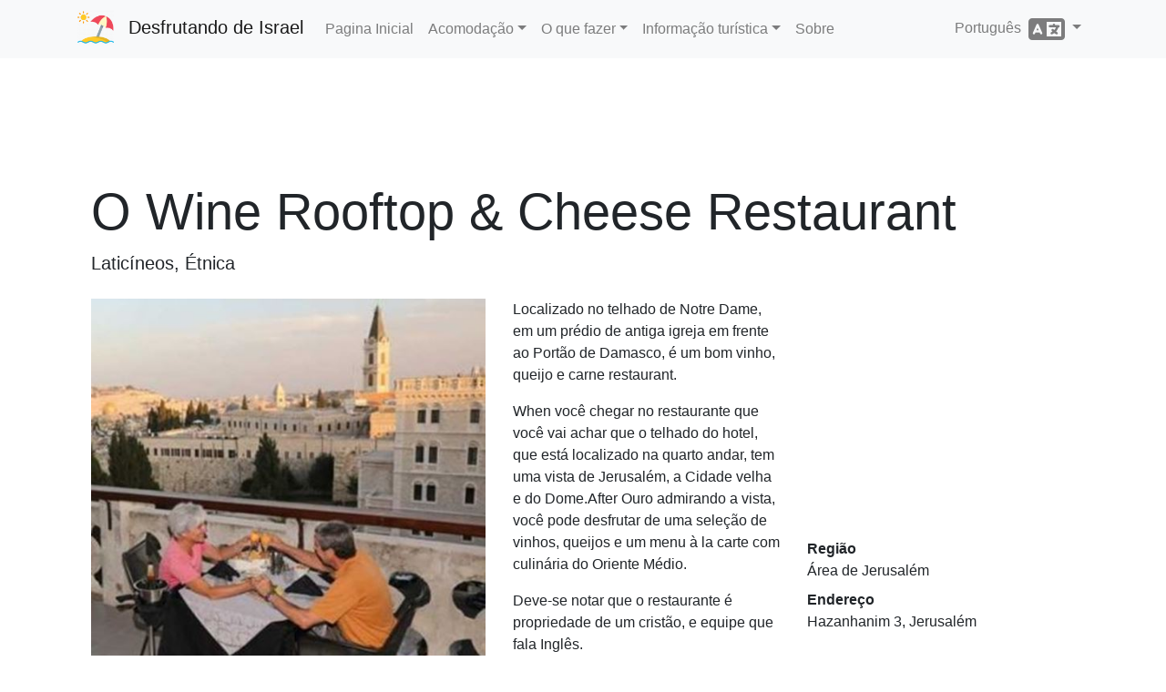

--- FILE ---
content_type: text/html; charset=utf-8
request_url: https://www.enjoyingisrael.com/pt/restaurants/43389/o-wine-rooftop-cheese-restaurant
body_size: 5305
content:
<!doctype html>
<html lang="pt">
<head>
	<meta charset="utf-8" />
	<title>O Wine Rooftop &amp; Cheese Restaurant - Desfrutando de Israel</title>
	<meta name="viewport" content="width=device-width, initial-scale=1.0" />
	<meta http-equiv="X-UA-Compatible" content="IE=edge" />
	
	
		<link rel="stylesheet" href="/css/site.min.css?v=YfANSZQl2RlpFTxOnoGHFzK-AMI1hQUowPddRoZwW-g" />
	
	<link rel="apple-touch-icon-precomposed" sizes="57x57" href="/apple-touch-icon-57x57.png" />
	<link rel="apple-touch-icon-precomposed" sizes="114x114" href="/apple-touch-icon-114x114.png" />
	<link rel="apple-touch-icon-precomposed" sizes="72x72" href="/apple-touch-icon-72x72.png" />
	<link rel="apple-touch-icon-precomposed" sizes="144x144" href="/apple-touch-icon-144x144.png" />
	<link rel="apple-touch-icon-precomposed" sizes="120x120" href="/apple-touch-icon-120x120.png" />
	<link rel="apple-touch-icon-precomposed" sizes="152x152" href="/apple-touch-icon-152x152.png" />
	<link rel="icon" type="image/png" href="/favicon-32x32.png" sizes="32x32" />
	<link rel="icon" type="image/png" href="/favicon-16x16.png" sizes="16x16" />
			<link rel="alternate" hreflang="de" href="https://www.enjoyingisrael.com/de/restaurants/43389/the-rooftop-wine-cheese-restaurant" />
			<link rel="alternate" hreflang="en" href="https://www.enjoyingisrael.com/restaurants/43389/the-rooftop-wine-cheese-restaurant" />
			<link rel="alternate" hreflang="es" href="https://www.enjoyingisrael.com/es/restaurants/43389/the-rooftop-wine-cheese-restaurant" />
			<link rel="alternate" hreflang="fr" href="https://www.enjoyingisrael.com/fr/restaurants/43389/the-rooftop-wine-cheese-restaurant" />
			<link rel="alternate" hreflang="he" href="https://www.enjoyingisrael.com/he/restaurants/43389/%D7%9E%D7%A1%D7%A2%D7%93%D7%AA-%D7%99%D7%99%D7%9F-%D7%95%D7%92%D7%91%D7%99%D7%A0%D7%95%D7%AA-%D7%91%D7%A0%D7%95%D7%98%D7%A8%D7%93%D7%90%D7%9D" />
			<link rel="alternate" hreflang="it" href="https://www.enjoyingisrael.com/it/restaurants/43389/the-rooftop-wine-cheese-restaurant" />
			<link rel="alternate" hreflang="pl" href="https://www.enjoyingisrael.com/pl/restaurants/43389/the-rooftop-wine-cheese-restaurant" />
			<link rel="alternate" hreflang="pt" href="https://www.enjoyingisrael.com/pt/restaurants/43389/o-wine-rooftop-cheese-restaurant" />
			<link rel="alternate" hreflang="ru" href="https://www.enjoyingisrael.com/ru/restaurants/43389/%D1%80%D0%B5%D1%81%D1%82%D0%BE%D1%80%D0%B0%D0%BD-%D1%80%D1%83%D1%84%D1%82%D0%BE%D0%BF-%D0%B2%D0%B0%D0%B9%D0%BD-%D1%8D%D0%BD%D0%B4-%D1%87%D0%B8%D0%B7" />
			<link rel="alternate" hreflang="uk" href="https://www.enjoyingisrael.com/uk/restaurants/43389/%D1%8F%D0%B9%D0%BD-%D0%B2%D0%B5-%D0%B3%D0%B2%D1%96%D0%BD%D0%BE%D1%82-%D0%B1%D0%B5-%D0%BD%D0%BE%D1%82%D1%80-%D0%B4%D0%B0%D0%BC" />
			<link rel="alternate" hreflang="zh" href="https://www.enjoyingisrael.com/zh/restaurants/43389/%E5%B1%8B%E9%A1%B6%E8%91%A1%E8%90%84%E9%85%92%E4%B8%8E%E5%A5%B6%E9%85%AA%E9%A4%90%E5%8E%85" />
	<meta name="application-name" content="Desfrutando de Israel" />
	<meta name="msapplication-TileColor" content="#ffffff" />
	<meta name="msapplication-TileImage" content="/img/mstile-144x144.png" />
	<meta name="agd-partner-manual-verification" />
	
	<meta name="description" content="Localizado no telhado de Notre Dame, em um pr&#xE9;dio de antiga igreja em frente ao Port&#xE3;o de Damasco, &#xE9; um bom vinho, queijo e carne restaurant.When voc&#xEA; chegar no ..." />

	<script async src="//www.googletagmanager.com/gtag/js?id=UA-1975424-26"></script>
	<script>window.dataLayer = window.dataLayer || []; function gtag() { dataLayer.push(arguments); } gtag('js', new Date()); gtag('config', 'UA-1975424-26');</script>
<script data-ad-client="ca-pub-9025242125410402" async src="https://pagead2.googlesyndication.com/pagead/js/adsbygoogle.js"></script></head>
<body>
	<div class="navbar navbar-expand-lg fixed-top navbar-light bg-light">
		<div class="container">
			<a class="navbar-brand" href="/pt">Desfrutando de Israel</a>
			<button class="navbar-toggler" type="button" data-toggle="collapse" data-target="#navbarResponsive" aria-controls="navbarResponsive" aria-expanded="false" aria-label="Toggle navigation">
				<span class="navbar-toggler-icon"></span>
			</button>
			<div class="collapse navbar-collapse" id="navbarResponsive">
				<ul class="navbar-nav">
					<li class="nav-item"><a class="nav-link" href="/pt">Pagina Inicial</a></li>
					<li class="nav-item dropdown">
						<a class="nav-link dropdown-toggle" href="#" id="navbarDropdown" role="button" data-toggle="dropdown" aria-haspopup="true" aria-expanded="false">Acomoda&#xE7;&#xE3;o</a>
						<div class="dropdown-menu" aria-labelledby="navbarDropdown">
							<a class="dropdown-item" href="/pt/hotels">Hot&#xE9;is</a>
							<a class="dropdown-item" href="/pt/hostels">Albergues</a>
							<a class="dropdown-item" href="/pt/bb">B&amp;B</a>
						</div>
					</li>
					<li class="nav-item dropdown">
						<a class="nav-link dropdown-toggle" href="#" id="navbarDropdown" role="button" data-toggle="dropdown" aria-haspopup="true" aria-expanded="false">O que fazer</a>
						<div class="dropdown-menu" aria-labelledby="navbarDropdown">
							<a class="dropdown-item" href="/pt/trails">Trilhas</a>
							<a class="dropdown-item" href="/pt/attractions">Atra&#xE7;&#xF5;es</a>
							<a class="dropdown-item" href="/pt/restaurants">Restaurantes</a>
						</div>
					</li>
					<li class="nav-item dropdown">
						<a class="nav-link dropdown-toggle" href="#" id="navbarDropdown" role="button" data-toggle="dropdown" aria-haspopup="true" aria-expanded="false">Informa&#xE7;&#xE3;o tur&#xED;stica</a>
						<div class="dropdown-menu" aria-labelledby="navbarDropdown">
							<a class="dropdown-item" href="/pt/tour-guides">Guias tur&#xED;sticos</a>
						</div>
					</li>
					<li class="nav-item"><a class="nav-link" href="/pt/about">Sobre</a>
				</ul>
				<ul class="nav navbar-nav ml-auto">
					<li class="nav-item dropdown">
	<a class="nav-link dropdown-toggle" href="#" id="langDropdown" role="button" data-toggle="dropdown" aria-haspopup="true" aria-expanded="false">
		Portugu&#xEA;s &nbsp;<span class="fas fa-language fa-2x align-middle"></span>
	</a>
	<div class="dropdown-menu" aria-labelledby="langDropdown">
<a class="dropdown-item" href="https://www.enjoyingisrael.com/restaurants/43389/the-rooftop-wine-cheese-restaurant">English</a><a class="dropdown-item" href="https://www.enjoyingisrael.com/zh/restaurants/43389/%E5%B1%8B%E9%A1%B6%E8%91%A1%E8%90%84%E9%85%92%E4%B8%8E%E5%A5%B6%E9%85%AA%E9%A4%90%E5%8E%85">&#x4E2D;&#x6587;</a><a class="dropdown-item" href="https://www.enjoyingisrael.com/fr/restaurants/43389/the-rooftop-wine-cheese-restaurant">Fran&#xE7;ais</a><a class="dropdown-item" href="https://www.enjoyingisrael.com/de/restaurants/43389/the-rooftop-wine-cheese-restaurant">Deutsch</a><a class="dropdown-item" href="https://www.enjoyingisrael.com/es/restaurants/43389/the-rooftop-wine-cheese-restaurant">Espa&#xF1;ol</a><a class="dropdown-item" href="https://www.enjoyingisrael.com/ru/restaurants/43389/%D1%80%D0%B5%D1%81%D1%82%D0%BE%D1%80%D0%B0%D0%BD-%D1%80%D1%83%D1%84%D1%82%D0%BE%D0%BF-%D0%B2%D0%B0%D0%B9%D0%BD-%D1%8D%D0%BD%D0%B4-%D1%87%D0%B8%D0%B7">&#x420;&#x443;&#x441;&#x441;&#x43A;&#x438;&#x439;</a><a class="dropdown-item" href="https://www.enjoyingisrael.com/it/restaurants/43389/the-rooftop-wine-cheese-restaurant">Italiano</a><a class="dropdown-item" href="https://www.enjoyingisrael.com/pl/restaurants/43389/the-rooftop-wine-cheese-restaurant">Polski</a><a class="dropdown-item" href="https://www.enjoyingisrael.com/uk/restaurants/43389/%D1%8F%D0%B9%D0%BD-%D0%B2%D0%B5-%D0%B3%D0%B2%D1%96%D0%BD%D0%BE%D1%82-%D0%B1%D0%B5-%D0%BD%D0%BE%D1%82%D1%80-%D0%B4%D0%B0%D0%BC">&#x423;&#x43A;&#x440;&#x430;&#x457;&#x43D;&#x441;&#x44C;&#x43A;&#x430;</a><a class="dropdown-item" href="https://www.enjoyingisrael.com/he/restaurants/43389/%D7%9E%D7%A1%D7%A2%D7%93%D7%AA-%D7%99%D7%99%D7%9F-%D7%95%D7%92%D7%91%D7%99%D7%A0%D7%95%D7%AA-%D7%91%D7%A0%D7%95%D7%98%D7%A8%D7%93%D7%90%D7%9D">&#x5E2;&#x5D1;&#x5E8;&#x5D9;&#x5EA;</a>	</div>
</li>
				</ul>
			</div>
		</div>
	</div>
	<div class="container">
		<div class="container">
	<div style="margin: 15px 0;">
		<ins class="adsbygoogle" style="display:block" data-ad-client="ca-pub-9025242125410402" data-ad-slot="4449108917" data-ad-format="horizontal" data-full-width-responsive="true"></ins>
		<script>(adsbygoogle = window.adsbygoogle || []).push({});</script>
	</div>
	<h1 class="display-4 mt-2">O Wine Rooftop &amp; Cheese Restaurant</h1>
	<p class="lead mb-4">Latic&#xED;neos, &#xC9;tnica</p>
	<div class="row">
		<div class="col-12 col-sm-6 col-md-7 col-lg-5 mb-4">
			<div class="carousel slide" data-ride="carousel" data-interval="4000">
				<div class="carousel-inner">
						<div class="carousel-item active">
							<img class="d-block w-100" src="/pic/restaurants/0019504_the-rooftop-wine-cheese-restaurant_493.jpeg" alt="O Wine Rooftop &amp; Cheese Restaurant" />
						</div>
				</div>
			</div>
		</div>
		<div class="col-12 col-sm col-md col-lg">
			<p>Localizado no telhado de Notre Dame, em um prédio de antiga igreja em frente ao Portão de Damasco, é um bom vinho, queijo e carne restaurant.</p><p>When você chegar no restaurante que você vai achar que o telhado do hotel, que está localizado na quarto andar, tem uma vista de Jerusalém, a Cidade velha e do Dome.After Ouro admirando a vista, você pode desfrutar de uma seleção de vinhos, queijos e um menu à la carte com culinária do Oriente Médio. </p><p>Deve-se notar que o restaurante é propriedade de um cristão, e equipe que fala Inglês.</p>
		</div>
		<div class="col-12 col-sm-12 col-md-12 col-lg">
			<iframe class="w-100 mb-3" frameborder="0" src="https://www.google.com/maps/embed/v1/place?key=AIzaSyBt__4AVN83y5DjzKEB0i0G4pE3Tnwdx7o&language=pt&q=31.779901,35.225879&zoom=9" height="240"></iframe>
			<dl>
				<dt>Regi&#xE3;o</dt>
				<dd>&#xC1;rea de Jerusal&#xE9;m</dd>
				<dt>Endere&#xE7;o</dt>
				<dd>Hazanhanim 3, Jerusal&#xE9;m</dd>
				<br />
					<dt class="d-none">Opening hours</dt>
					<dd><span class="fas fa-clock fa-fw"></span> Monday - Thursday: 17:00 - 00:00, Friday - Sunday: 12:00 - 00:00</dd>
					<dt class="d-none">Estacionamento</dt>
					<dd><span class="fas fa-parking fa-fw"></span> Estacionamento</dd>
					<dt class="d-none">Acessibilidade</dt>
					<dd><span class="fas fa-wheelchair fa-fw"></span> Acess&#xED;vel</dd>
				<br />
					<dt class="d-none">telefone</dt>
					<dd><span class="fas fa-phone fa-fw"></span> <a class="ltr" href="tel:&#x2B;972-2-6279177">&#x2B;972-2-6279177</a></dd>
					<dt class="d-none">Site</dt>
					<dd><span class="fas fa-external-link-alt fa-fw"></span> <a href="https://www.itraveljerusalem.com/he/rst/cheese-and-wine-rooftop/" target="_blank" rel="noopener">www.itraveljerusalem.com</a></dd>
			</dl>
		</div>
	</div>
	<h2 class="mt-5 mb-4"><span class="fas fa-utensils"></span>&nbsp; Restaurantes semelhantes</h2>
	<div class="row">
		<div class="col-sm-12 col-md-6 col-lg-4 col-xl-3 col-ad mb-4">
			<ins class="adsbygoogle" data-ad-client="ca-pub-9025242125410402" data-ad-slot="4449108917" data-ad-format="auto" data-full-width-responsive="true"></ins>
			<script>(adsbygoogle = window.adsbygoogle || []).push({});</script>
		</div>
			<div class="col-sm-12 col-md-6 col-lg-4 col-xl-3 mb-4">
				<div class="card bg-light">
					<img class="card-img" src="/pic/restaurants/0015018_roladin-jerusalem-mamilla_493.jpeg" alt="Roladin Jerusalem Mamilla" />
					<div class="card-body">
						<h2 class="card-title h4"><a class="stretched-link text-dark" href="/pt/restaurants/39611/roladin-jerusalem-mamilla">Roladin Jerusalem Mamilla</a></h2>
						<div class="card-text h6">&#xC9;tnica, Latic&#xED;neos, Vegetariana</div>
						<div class="card-text">Alrov Mamilla, Jerusal&#xE9;m</div>
					</div>
				</div>
			</div>
			<div class="col-sm-12 col-md-6 col-lg-4 col-xl-3 mb-4">
				<div class="card bg-light">
					<img class="card-img" src="/pic/restaurants/0015004_roladin-jerusalem-hillel_493.jpeg" alt="Roladin Jerusalem Hillel" />
					<div class="card-body">
						<h2 class="card-title h4"><a class="stretched-link text-dark" href="/pt/restaurants/39599/roladin-jerusalem-hillel">Roladin Jerusalem Hillel</a></h2>
						<div class="card-text h6">&#xC9;tnica, Latic&#xED;neos, Vegetariana</div>
						<div class="card-text">Hillel 12, Jerusal&#xE9;m</div>
					</div>
				</div>
			</div>
			<div class="col-sm-12 col-md-6 col-lg-4 col-xl-3 mb-4">
				<div class="card bg-light">
					<img class="card-img" src="/pic/restaurants/0019522_que-pasa_493.jpeg" alt="Que Pasa" />
					<div class="card-body">
						<h2 class="card-title h4"><a class="stretched-link text-dark" href="/pt/restaurants/43402/que-pasa">Que Pasa</a></h2>
						<div class="card-text h6">&#xC9;tnica, Latic&#xED;neos, Peixe</div>
						<div class="card-text">Haeguz 9, Jerusal&#xE9;m</div>
					</div>
				</div>
			</div>
			<div class="col-sm-12 col-md-6 col-lg-4 col-xl-3 mb-4">
				<div class="card bg-light">
					<img class="card-img" src="/pic/restaurants/0019990_cookie-cream_493.jpeg" alt="Bolinho de creme" />
					<div class="card-body">
						<h2 class="card-title h4"><a class="stretched-link text-dark" href="/pt/restaurants/43615/bolinho-de-creme">Bolinho de creme</a></h2>
						<div class="card-text h6">&#xC9;tnica, Latic&#xED;neos</div>
						<div class="card-text">6 Haeshkol, Jerusal&#xE9;m</div>
					</div>
				</div>
			</div>
			<div class="col-sm-12 col-md-6 col-lg-4 col-xl-3 mb-4">
				<div class="card bg-light">
					<img class="card-img" src="/pic/restaurants/0022577_pizza-domino-gan-yavne_493.jpeg" alt="Pizza Domino - Jerusal&#xE9;m" />
					<div class="card-body">
						<h2 class="card-title h4"><a class="stretched-link text-dark" href="/pt/restaurants/44970/pizza-domino-jerusal%C3%A9m">Pizza Domino - Jerusal&#xE9;m</a></h2>
						<div class="card-text h6">&#xC9;tnica, Latic&#xED;neos</div>
						<div class="card-text">Haganah 21, Jerusal&#xE9;m</div>
					</div>
				</div>
			</div>
			<div class="col-sm-12 col-md-6 col-lg-4 col-xl-3 mb-4">
				<div class="card bg-light">
					<img class="card-img" src="/pic/restaurants/0015007_roladin-jerusalem-beit-hanatziv_493.jpeg" alt="Roladin Jerusalem Beit Hanatziv" />
					<div class="card-body">
						<h2 class="card-title h4"><a class="stretched-link text-dark" href="/pt/restaurants/39602/roladin-jerusalem-beit-hanatziv">Roladin Jerusalem Beit Hanatziv</a></h2>
						<div class="card-text h6">&#xC9;tnica, Latic&#xED;neos, Vegetariana</div>
						<div class="card-text">Hebron Road, Jerusal&#xE9;m</div>
					</div>
				</div>
			</div>
			<div class="col-sm-12 col-md-6 col-lg-4 col-xl-3 mb-4">
				<div class="card bg-light">
					<img class="card-img" src="/pic/restaurants/0015009_roladin-hadar-mall-jerusalem_493.jpeg" alt="Roladin Hadar Mall, Jerusalem" />
					<div class="card-body">
						<h2 class="card-title h4"><a class="stretched-link text-dark" href="/pt/restaurants/39603/roladin-hadar-mall-jerusalem">Roladin Hadar Mall, Jerusalem</a></h2>
						<div class="card-text h6">&#xC9;tnica, Latic&#xED;neos, Vegetariana</div>
						<div class="card-text">General Pierre Koenig 24, Jerusal&#xE9;m</div>
					</div>
				</div>
			</div>
	</div>
	<h2 class="mt-5 mb-4"><span class="fas fa-map-marker-alt"></span>&nbsp; Atra&#xE7;&#xF5;es pr&#xF3;ximas</h2>
	<div class="row">
		<div class="col-sm-12 col-md-6 col-lg-4 col-xl-3 col-ad mb-4">
			<ins class="adsbygoogle" data-ad-client="ca-pub-9025242125410402" data-ad-slot="4449108917" data-ad-format="auto" data-full-width-responsive="true"></ins>
			<script>(adsbygoogle = window.adsbygoogle || []).push({});</script>
		</div>
			<div class="col-sm-12 col-md-6 col-lg-4 col-xl-3 mb-4">
				<div class="card bg-light">
					<img class="card-img" src="/pic/attractions/0011083_museum-of-the-underground-prisoners-jerusalem_493.jpeg" alt="Museu dos Prisioneiros Clandestinos - Jerusal&#xE9;m" />
					<div class="card-body">
						<h2 class="card-title h4"><a class="stretched-link text-dark" href="/pt/attractions/5029/museu-dos-prisioneiros-clandestinos-jerusal%C3%A9m">Museu dos Prisioneiros Clandestinos - Jerusal&#xE9;m</a></h2>
						<div class="card-text h6">Museus e cultura</div>
						<div class="card-text">Mish&#x27;ol ha-Gvura, Jerusal&#xE9;m 91314, Jerusal&#xE9;m</div>
					</div>
				</div>
			</div>
			<div class="col-sm-12 col-md-6 col-lg-4 col-xl-3 mb-4">
				<div class="card bg-light">
					<img class="card-img" src="/pic/attractions/0012477_the-jerusalem-municipality-visitor-center_493.jpeg" alt="O Centro de Visitantes de Jerusal&#xE9;m" />
					<div class="card-body">
						<h2 class="card-title h4"><a class="stretched-link text-dark" href="/pt/attractions/38323/o-centro-de-visitantes-de-jerusal%C3%A9m">O Centro de Visitantes de Jerusal&#xE9;m</a></h2>
						<div class="card-text h6">Museus e cultura</div>
						<div class="card-text">Pra&#xE7;a Safra, 3, Jerusal&#xE9;m</div>
					</div>
				</div>
			</div>
			<div class="col-sm-12 col-md-6 col-lg-4 col-xl-3 mb-4">
				<div class="card bg-light">
					<img class="card-img" src="/pic/attractions/0023900_visitors-center-jerusalem-municipality_493.jpeg" alt="Centro de Visitantes - Prefeitura de Jerusal&#xE9;m" />
					<div class="card-body">
						<h2 class="card-title h4"><a class="stretched-link text-dark" href="/pt/attractions/46624/centro-de-visitantes-prefeitura-de-jerusal%C3%A9m">Centro de Visitantes - Prefeitura de Jerusal&#xE9;m</a></h2>
						<div class="card-text h6">Museus e cultura</div>
						<div class="card-text">Kikar Safra, 1, Jerusal&#xE9;m</div>
					</div>
				</div>
			</div>
			<div class="col-sm-12 col-md-6 col-lg-4 col-xl-3 mb-4">
				<div class="card bg-light">
					<img class="card-img" src="/pic/attractions/0010338_the-friends-of-zion-museum_493.jpeg" alt="O Museu Amigos do Si&#xE3;o" />
					<div class="card-body">
						<h2 class="card-title h4"><a class="stretched-link text-dark" href="/pt/attractions/5824/o-museu-amigos-do-si%C3%A3o">O Museu Amigos do Si&#xE3;o</a></h2>
						<div class="card-text h6">Museus e cultura</div>
						<div class="card-text">Yosef Rivlin St 20, Jerusal&#xE9;m</div>
					</div>
				</div>
			</div>
			<div class="col-sm-12 col-md-6 col-lg-4 col-xl-3 mb-4">
				<div class="card bg-light">
					<img class="card-img" src="/pic/attractions/0010581_alrov-mamila-avenue_493.jpeg" alt="Avenida Alrov Mamila" />
					<div class="card-body">
						<h2 class="card-title h4"><a class="stretched-link text-dark" href="/pt/attractions/6261/avenida-alrov-mamila">Avenida Alrov Mamila</a></h2>
						<div class="card-text h6">Mercados e shopping centers</div>
						<div class="card-text">8, Avenida Mamilla, Jerusal&#xE9;m</div>
					</div>
				</div>
			</div>
			<div class="col-sm-12 col-md-6 col-lg-4 col-xl-3 mb-4">
				<div class="card bg-light">
					<img class="card-img" src="/pic/attractions/0011594_the-walls-promenade_493.jpeg" alt="Promenade das Muralhas" />
					<div class="card-body">
						<h2 class="card-title h4"><a class="stretched-link text-dark" href="/pt/attractions/6386/promenade-das-muralhas">Promenade das Muralhas</a></h2>
						<div class="card-text h6">Arqueologia e hist&#xF3;ria</div>
						<div class="card-text">Muralhas da Cidade Velha, Jerusal&#xE9;m</div>
					</div>
				</div>
			</div>
			<div class="col-sm-12 col-md-6 col-lg-4 col-xl-3 mb-4">
				<div class="card bg-light">
					<img class="card-img" src="/pic/attractions/0010692_church-of-the-redeemer_493.jpeg" alt="Igreja do Redentor" />
					<div class="card-body">
						<h2 class="card-title h4"><a class="stretched-link text-dark" href="/pt/attractions/6075/igreja-do-redentor">Igreja do Redentor</a></h2>
						<div class="card-text h6"></div>
						<div class="card-text">Rua Muristan, Cidade Velha, Jerusal&#xE9;m</div>
					</div>
				</div>
			</div>
	</div>
</div>

	</div>
	<footer class="my-5 pt-5 text-muted text-center text-small">
		<div class="container">
			<ul class="list-inline">
				<li class="list-inline-item"><a href="/pt/privacy">Privacidade</a></li>
				<li class="list-inline-item"><a href="/pt/terms">Termos</a></li>
				<li class="list-inline-item"><a href="/pt/accessibility">Acessibilidade</a></li>
				<li class="list-inline-item"><a href="/pt/contact">Contate-Nos</a></li>
			</ul>
			<p class="mb-1">&copy;2018-2026 enjoyingisrael.com. Todos os direitos reservados</p>
		</div>
	</footer>
	
	
		<script src="/js/site.min.js?v=-2FHadjEV5Sn85CdM27IQK1-1to73v_NMUcVUdFEkcg"></script>
	
	
</body>
</html>

--- FILE ---
content_type: text/html; charset=utf-8
request_url: https://www.google.com/recaptcha/api2/aframe
body_size: 266
content:
<!DOCTYPE HTML><html><head><meta http-equiv="content-type" content="text/html; charset=UTF-8"></head><body><script nonce="s2givXvKdzkiAEqijz81dg">/** Anti-fraud and anti-abuse applications only. See google.com/recaptcha */ try{var clients={'sodar':'https://pagead2.googlesyndication.com/pagead/sodar?'};window.addEventListener("message",function(a){try{if(a.source===window.parent){var b=JSON.parse(a.data);var c=clients[b['id']];if(c){var d=document.createElement('img');d.src=c+b['params']+'&rc='+(localStorage.getItem("rc::a")?sessionStorage.getItem("rc::b"):"");window.document.body.appendChild(d);sessionStorage.setItem("rc::e",parseInt(sessionStorage.getItem("rc::e")||0)+1);localStorage.setItem("rc::h",'1768724929452');}}}catch(b){}});window.parent.postMessage("_grecaptcha_ready", "*");}catch(b){}</script></body></html>